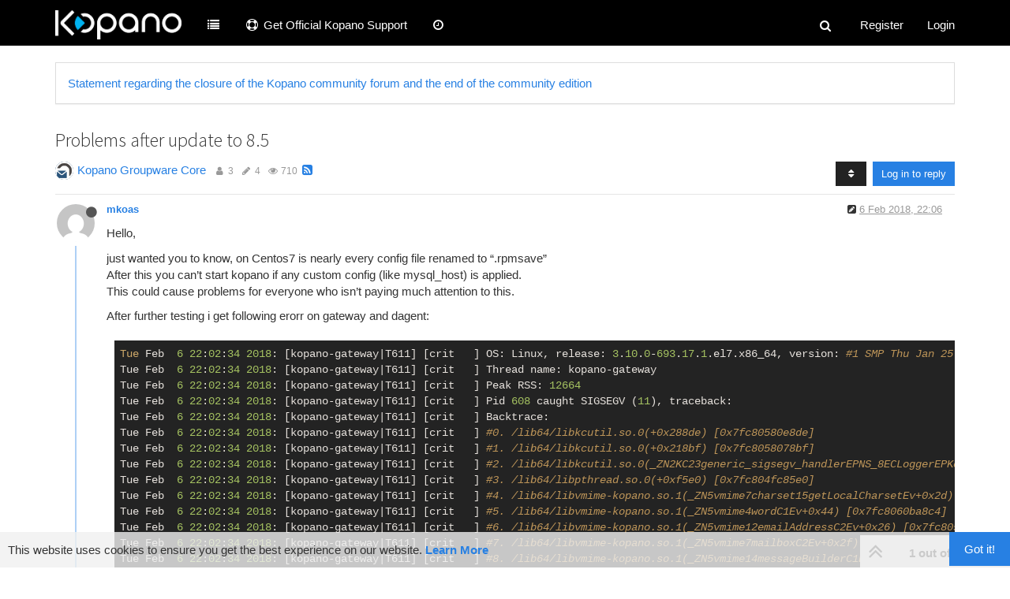

--- FILE ---
content_type: text/html; charset=utf-8
request_url: https://forum.kopano.io/topic/1031/problems-after-update-to-8-5
body_size: 64944
content:
<!DOCTYPE html>
<html lang="en-GB" data-dir="ltr" style="direction: ltr;"  >
<head>
	<title>Problems after update to 8.5 | Kopano Community Forum</title>
	<meta name="viewport" content="width&#x3D;device-width, initial-scale&#x3D;1.0" />
	<meta name="content-type" content="text/html; charset=UTF-8" />
	<meta name="apple-mobile-web-app-capable" content="yes" />
	<meta name="mobile-web-app-capable" content="yes" />
	<meta property="og:site_name" content="Kopano Community Forum" />
	<meta name="msapplication-badge" content="frequency=30; polling-uri=https://forum.kopano.io/sitemap.xml" />
	<meta name="theme-color" content="#ffffff" />
	<meta name="msapplication-square150x150logo" content="/assets/uploads/system/site-logo.png" />
	<meta name="title" content="Problems after update to 8.5" />
	<meta name="description" content="Hello, just wanted you to know, on Centos7 is nearly every config file renamed to “.rpmsave” After this you can’t start kopano if any custom config (like mysql_host) is applied. This could cause problems for everyone who isn’t paying much attention to thi..." />
	<meta property="og:title" content="Problems after update to 8.5" />
	<meta property="og:description" content="Hello, just wanted you to know, on Centos7 is nearly every config file renamed to “.rpmsave” After this you can’t start kopano if any custom config (like mysql_host) is applied. This could cause problems for everyone who isn’t paying much attention to thi..." />
	<meta property="og:type" content="article" />
	<meta property="article:published_time" content="2018-02-06T22:06:26.846Z" />
	<meta property="article:modified_time" content="2018-02-08T18:35:47.644Z" />
	<meta property="article:section" content="Kopano Groupware Core" />
	<meta property="og:image" content="https://forum.kopano.io/assets/uploads/category/category-15.png" />
	<meta property="og:image:url" content="https://forum.kopano.io/assets/uploads/category/category-15.png" />
	<meta property="og:image" content="https://www.gravatar.com/avatar/d8661474e2b88dff3edae011bbfd30b0?size=192&d=mm" />
	<meta property="og:image:url" content="https://www.gravatar.com/avatar/d8661474e2b88dff3edae011bbfd30b0?size=192&d=mm" />
	<meta property="og:image" content="https://forum.kopano.io/assets/uploads/system/site-logo.png" />
	<meta property="og:image:url" content="https://forum.kopano.io/assets/uploads/system/site-logo.png" />
	<meta property="og:url" content="https://forum.kopano.io/topic/1031/problems-after-update-to-8-5" />
	
	<link rel="stylesheet" type="text/css" href="/assets/client-cosmo.css?v=7fmhb9ojnlp" />
	<link rel="icon" type="image/x-icon" href="/assets/uploads/system/favicon.ico?v=7fmhb9ojnlp" />
	<link rel="manifest" href="/manifest.webmanifest" />
	<link rel="search" type="application/opensearchdescription+xml" title="Kopano Community Forum" href="/osd.xml" />
	<link rel="apple-touch-icon" href="/assets/uploads/system/touchicon-orig.png" />
	<link rel="icon" sizes="36x36" href="/assets/uploads/system/touchicon-36.png" />
	<link rel="icon" sizes="48x48" href="/assets/uploads/system/touchicon-48.png" />
	<link rel="icon" sizes="72x72" href="/assets/uploads/system/touchicon-72.png" />
	<link rel="icon" sizes="96x96" href="/assets/uploads/system/touchicon-96.png" />
	<link rel="icon" sizes="144x144" href="/assets/uploads/system/touchicon-144.png" />
	<link rel="icon" sizes="192x192" href="/assets/uploads/system/touchicon-192.png" />
	<link rel="prefetch" href="/assets/src/modules/composer.js?v=7fmhb9ojnlp" />
	<link rel="prefetch" href="/assets/src/modules/composer/uploads.js?v=7fmhb9ojnlp" />
	<link rel="prefetch" href="/assets/src/modules/composer/drafts.js?v=7fmhb9ojnlp" />
	<link rel="prefetch" href="/assets/src/modules/composer/tags.js?v=7fmhb9ojnlp" />
	<link rel="prefetch" href="/assets/src/modules/composer/categoryList.js?v=7fmhb9ojnlp" />
	<link rel="prefetch" href="/assets/src/modules/composer/resize.js?v=7fmhb9ojnlp" />
	<link rel="prefetch" href="/assets/src/modules/composer/autocomplete.js?v=7fmhb9ojnlp" />
	<link rel="prefetch" href="/assets/templates/composer.tpl?v=7fmhb9ojnlp" />
	<link rel="prefetch" href="/assets/language/en-GB/topic.json?v=7fmhb9ojnlp" />
	<link rel="prefetch" href="/assets/language/en-GB/modules.json?v=7fmhb9ojnlp" />
	<link rel="prefetch" href="/assets/language/en-GB/tags.json?v=7fmhb9ojnlp" />
	<link rel="prefetch stylesheet" href="/plugins/nodebb-plugin-markdown/styles/railscasts.css" />
	<link rel="prefetch" href="/assets/src/modules/highlight.js?v=7fmhb9ojnlp" />
	<link rel="prefetch" href="/assets/language/en-GB/markdown.json?v=7fmhb9ojnlp" />
	<link rel="canonical" href="https://forum.kopano.io/topic/1031/problems-after-update-to-8-5" />
	<link rel="alternate" type="application/rss+xml" href="/topic/1031.rss" />
	<link rel="up" href="https://forum.kopano.io/category/15/kopano-groupware-core" />
	

	<script>
		var config = JSON.parse('{"relative_path":"","upload_url":"/assets/uploads","assetBaseUrl":"/assets","siteTitle":"Kopano Community Forum","browserTitle":"Kopano Community Forum","titleLayout":"&#123;pageTitle&#125; | &#123;browserTitle&#125;","showSiteTitle":false,"maintenanceMode":false,"minimumTitleLength":3,"maximumTitleLength":255,"minimumPostLength":8,"maximumPostLength":32767,"minimumTagsPerTopic":0,"maximumTagsPerTopic":5,"minimumTagLength":3,"maximumTagLength":15,"useOutgoingLinksPage":true,"outgoingLinksWhitelist":"kb.kopano.io,documentation.kopano.io,kopano.com,kopano.io","allowGuestHandles":false,"allowTopicsThumbnail":true,"usePagination":false,"disableChat":false,"disableChatMessageEditing":false,"maximumChatMessageLength":1000,"socketioTransports":["polling","websocket"],"socketioOrigins":"https://forum.kopano.io:*","websocketAddress":"","maxReconnectionAttempts":5,"reconnectionDelay":1500,"topicsPerPage":20,"postsPerPage":20,"maximumFileSize":2048,"theme:id":"nodebb-theme-persona","theme:src":"https://cdn.jsdelivr.net/npm/bootswatch@3.4.1/cosmo/bootstrap.min.css","defaultLang":"en-GB","userLang":"en-GB","loggedIn":false,"uid":-1,"cache-buster":"v=7fmhb9ojnlp","requireEmailConfirmation":true,"topicPostSort":"oldest_to_newest","categoryTopicSort":"newest_to_oldest","csrf_token":false,"searchEnabled":true,"bootswatchSkin":"cosmo","enablePostHistory":true,"timeagoCutoff":30,"timeagoCodes":["af","am","ar","az-short","az","be","bg","bs","ca","cs","cy","da","de-short","de","dv","el","en-short","en","es-short","es","et","eu","fa-short","fa","fi","fr-short","fr","gl","he","hr","hu","hy","id","is","it-short","it","ja","jv","ko","ky","lt","lv","mk","nl","no","pl","pt-br-short","pt-br","pt-short","pt","ro","rs","ru","rw","si","sk","sl","sq","sr","sv","th","tr-short","tr","uk","ur","uz","vi","zh-CN","zh-TW"],"cookies":{"enabled":true,"message":"[[global:cookies.message]]","dismiss":"[[global:cookies.accept]]","link":"[[global:cookies.learn_more]]","link_url":"https:&#x2F;&#x2F;www.cookiesandyou.com"},"thumbs":{"size":512},"iconBackgrounds":["#f44336","#e91e63","#9c27b0","#673ab7","#3f51b5","#2196f3","#009688","#1b5e20","#33691e","#827717","#e65100","#ff5722","#795548","#607d8b"],"acpLang":"undefined","topicSearchEnabled":false,"spam-be-gone":{},"composer-default":{},"google-analytics":{"id":"UA-82259742-4","displayFeatures":"off"},"hideSubCategories":false,"hideCategoryLastPost":false,"enableQuickReply":false,"markdown":{"highlight":1,"highlightLinesLanguageList":[],"theme":"railscasts.css"}}');
		var app = {
			user: JSON.parse('{"uid":0,"username":"Guest","displayname":"Guest","userslug":"","fullname":"Guest","email":"","icon:text":"?","icon:bgColor":"#aaa","groupTitle":"","groupTitleArray":[],"status":"offline","reputation":0,"email:confirmed":false,"unreadData":{"":{},"new":{},"watched":{},"unreplied":{}},"isAdmin":false,"isGlobalMod":false,"isMod":false,"privileges":{"chat":false,"upload:post:image":false,"upload:post:file":false,"signature":false,"ban":false,"invite":false,"search:content":false,"search:users":false,"search:tags":false,"view:users":false,"view:tags":false,"view:groups":false,"local:login":false,"group:create":false,"view:users:info":false},"timeagoCode":"en","offline":true,"isEmailConfirmSent":false}')
		};
	</script>

	
	
	<style>body{font-family:Calibri,Candara,Arial,sans-serif}.header .forum-logo{margin-top:13px;width:160px;margin-right:16px}.navbar-default{background-color:black  !important}.navbar-form{padding-top:7px}.navbar-nav>li>a{padding-top:21px;padding-bottom:13px}.btn.btn-default.composer-discard{background-color:#f44336;float:right;border:none}.btn.btn-primary.composer-submit{background-color:#2dcc70;border:none;margin-right:10px}.header #user_dropdown{padding:15px 15px}.checkbox input,.radio input{opacity:1}</style>
	
</head>

<body class="page-topic page-topic-1031 page-topic-problems-after-update-to-8-5 page-topic-category-15 page-topic-category-kopano-groupware-core parent-category-15 page-status-200 skin-cosmo">
	<nav id="menu" class="slideout-menu hidden">
		<div class="menu-profile">
	
</div>

<section class="menu-section" data-section="navigation">
	<h3 class="menu-section-title">Navigation</h3>
	<ul class="menu-section-list"></ul>
</section>


	</nav>
	<nav id="chats-menu" class="slideout-menu hidden">
		
	</nav>

	<main id="panel" class="slideout-panel">
		<nav class="navbar navbar-default navbar-fixed-top header" id="header-menu" component="navbar">
			<div class="container">
							<div class="navbar-header">
				<button type="button" class="navbar-toggle pull-left" id="mobile-menu">
					<span component="notifications/icon" class="notification-icon fa fa-fw fa-bell-o unread-count" data-content="0"></span>
					<i class="fa fa-lg fa-fw fa-bars"></i>
				</button>
				<button type="button" class="navbar-toggle hidden" id="mobile-chats">
					<span component="chat/icon" class="notification-icon fa fa-fw fa-comments unread-count" data-content="0"></span>
					<i class="fa fa-lg fa-comment-o"></i>
				</button>

				
				<a href="/">
					<img alt="Kopano" class=" forum-logo" src="/assets/uploads/system/site-logo.png?v=7fmhb9ojnlp" />
				</a>
				
				

				<div component="navbar/title" class="visible-xs hidden">
					<span></span>
				</div>
			</div>

			<div id="nav-dropdown" class="hidden-xs">
				
				
				<ul id="logged-out-menu" class="nav navbar-nav navbar-right">
					
					<li>
						<a href="/register">
							<i class="fa fa-pencil fa-fw hidden-sm hidden-md hidden-lg"></i>
							<span>Register</span>
						</a>
					</li>
					
					<li>
						<a href="/login">
							<i class="fa fa-sign-in fa-fw hidden-sm hidden-md hidden-lg"></i>
							<span>Login</span>
						</a>
					</li>
				</ul>
				
				
				<ul class="nav navbar-nav navbar-right">
					<li>
						<form id="search-form" class="navbar-form navbar-right hidden-xs" role="search" method="GET">
							<button id="search-button" type="button" class="btn btn-link"><i class="fa fa-search fa-fw" title="Search"></i></button>
							<div class="hidden" id="search-fields">
								<div class="form-group">
									<input autocomplete="off" type="text" class="form-control" placeholder="Search" name="query" value="">
									<a href="#"><i class="fa fa-gears fa-fw advanced-search-link"></i></a>
								</div>
								<button type="submit" class="btn btn-default hide">Search</button>
							</div>
						</form>
						<div id="quick-search-container" class="quick-search-container hidden">
							<div class="checkbox filter-category">
								<label>
									<input type="checkbox" checked><span class="name"></span>
								</label>
							</div>
							<div class="text-center loading-indicator"><i class="fa fa-spinner fa-spin"></i></div>
							<div class="quick-search-results-container"></div>
						</div>
					</li>
					<li class="visible-xs" id="search-menu">
						<a href="/search">
							<i class="fa fa-search fa-fw"></i> Search
						</a>
					</li>
				</ul>
				

				<ul class="nav navbar-nav navbar-right hidden-xs">
					<li>
						<a href="#" id="reconnect" class="hide" title="Looks like your connection to Kopano Community Forum was lost, please wait while we try to reconnect.">
							<i class="fa fa-check"></i>
						</a>
					</li>
				</ul>

				<ul id="main-nav" class="nav navbar-nav">
					
					
					<li class="">
						<a class="navigation-link" href="&#x2F;categories" title="Categories" >
							
							<i class="fa fa-fw fa-list" data-content=""></i>
							

							
							<span class="visible-xs-inline">Categories</span>
							
						</a>
					</li>
					
					
					
					<li class="">
						<a class="navigation-link" href="https:&#x2F;&#x2F;kopano.com&#x2F;support&#x2F;" title="Options for official support for your Kopano installation"  target="_blank">
							
							<i class="fa fa-fw fa-support" data-content=""></i>
							

							
							<span class="">Get Official Kopano Support</span>
							
						</a>
					</li>
					
					
					
					<li class="">
						<a class="navigation-link" href="&#x2F;recent" title="Recent" >
							
							<i class="fa fa-fw fa-clock-o" data-content=""></i>
							

							
							<span class="visible-xs-inline">Recent</span>
							
						</a>
					</li>
					
					
				</ul>

				
			</div>

			</div>
		</nav>
		<div class="container" id="content">
		<noscript>
    <div class="alert alert-danger">
        <p>
            Your browser does not seem to support JavaScript. As a result, your viewing experience will be diminished, and you have been placed in <strong>read-only mode</strong>.
        </p>
        <p>
            Please download a browser that supports JavaScript, or enable it if it's disabled (i.e. NoScript).
        </p>
    </div>
</noscript>
		
<div data-widget-area="header">
	
	<div class="panel panel-default"><div class="panel-body"><a href="https://forum.kopano.io/topic/4069/statement-regarding-the-closure-of-the-kopano-community-forum-and-the-end-of-the-community-edition">Statement regarding the closure of the Kopano community forum and the end of the community edition</a></div></div>
	
</div>
<div class="row">
	<div class="topic col-lg-12">
		<div class="topic-header">
			<h1 component="post/header" class="" itemprop="name">
				<span class="topic-title" component="topic/title">
					<span component="topic/labels">
						<i component="topic/scheduled" class="fa fa-clock-o hidden" title="Scheduled"></i>
						<i component="topic/pinned" class="fa fa-thumb-tack hidden" title="Pinned"></i>
						<i component="topic/locked" class="fa fa-lock hidden" title="Locked"></i>
						<i class="fa fa-arrow-circle-right hidden" title="Moved"></i>
						
					</span>
					Problems after update to 8.5
				</span>
			</h1>

			<div class="topic-info clearfix">
				<div class="category-item inline-block">
					<div role="presentation" class="icon pull-left" style="background-color: #2a547b; color: #ffffff; background-image: url(/assets/uploads/category/category-15.png); background-size: cover;">
						<i class="fa fa-fw hidden"></i>
					</div>
					<a href="/category/15/kopano-groupware-core">Kopano Groupware Core</a>
				</div>

				<div class="tags tag-list inline-block hidden-xs">
					
				</div>
				<div class="inline-block hidden-xs">
					<div class="stats text-muted">
	<i class="fa fa-fw fa-user" title="Posters"></i>
	<span title="3" class="human-readable-number">3</span>
</div>
<div class="stats text-muted">
	<i class="fa fa-fw fa-pencil" title="Posts"></i>
	<span component="topic/post-count" title="4" class="human-readable-number">4</span>
</div>
<div class="stats text-muted">
	<i class="fa fa-fw fa-eye" title="Views"></i>
	<span class="human-readable-number" title="710">710</span>
</div>
				</div>
				
				<a class="hidden-xs" target="_blank" href="/topic/1031.rss"><i class="fa fa-rss-square"></i></a>
				
				<div component="topic/browsing-users" class="inline-block hidden-xs">
	
</div>

				<div class="topic-main-buttons pull-right inline-block">
	<span class="loading-indicator btn pull-left hidden" done="0">
		<span class="hidden-xs">Loading More Posts</span> <i class="fa fa-refresh fa-spin"></i>
	</span>

	

	

	<div title="Sort by" class="btn-group bottom-sheet hidden-xs" component="thread/sort">
	<button class="btn btn-sm btn-default dropdown-toggle" data-toggle="dropdown" type="button">
	<span><i class="fa fa-fw fa-sort"></i></span></button>
	<ul class="dropdown-menu dropdown-menu-right">
		<li><a href="#" class="oldest_to_newest" data-sort="oldest_to_newest"><i class="fa fa-fw"></i> Oldest to Newest</a></li>
		<li><a href="#" class="newest_to_oldest" data-sort="newest_to_oldest"><i class="fa fa-fw"></i> Newest to Oldest</a></li>
		<li><a href="#" class="most_votes" data-sort="most_votes"><i class="fa fa-fw"></i> Most Votes</a></li>
	</ul>
</div>


	<div class="inline-block">
	
	</div>
	<div component="topic/reply/container" class="btn-group action-bar bottom-sheet hidden">
	<a href="/compose?tid=1031&title=Problems after update to 8.5" class="btn btn-sm btn-primary" component="topic/reply" data-ajaxify="false" role="button"><i class="fa fa-reply visible-xs-inline"></i><span class="visible-sm-inline visible-md-inline visible-lg-inline"> Reply</span></a>
	<button type="button" class="btn btn-sm btn-primary dropdown-toggle" data-toggle="dropdown">
		<span class="caret"></span>
	</button>
	<ul class="dropdown-menu pull-right" role="menu">
		<li><a href="#" component="topic/reply-as-topic">Reply as topic</a></li>
	</ul>
</div>




<a component="topic/reply/guest" href="/login" class="btn btn-sm btn-primary">Log in to reply</a>


</div>

			</div>
		</div>
		

		
		<div component="topic/deleted/message" class="alert alert-warning hidden clearfix">
    <span class="pull-left">This topic has been deleted. Only users with topic management privileges can see it.</span>
    <span class="pull-right">
        
    </span>
</div>
		

		<ul component="topic" class="posts" data-tid="1031" data-cid="15">
			
				<li component="post" class="  topic-owner-post" data-index="0" data-pid="5405" data-uid="800" data-timestamp="1517954786846" data-username="mkoas" data-userslug="mkoas" itemscope itemtype="http://schema.org/Comment">
					<a component="post/anchor" data-index="0" id="0"></a>

					<meta itemprop="datePublished" content="2018-02-06T22:06:26.846Z">
					<meta itemprop="dateModified" content="2018-02-08T14:15:00.823Z">

					<div class="clearfix post-header">
	<div class="icon pull-left">
		<a href="/user/mkoas">
			<img class="avatar  avatar-sm2x avatar-rounded" alt="mkoas" title="mkoas" data-uid="800" loading="lazy" component="user/picture" src="https://www.gravatar.com/avatar/d8661474e2b88dff3edae011bbfd30b0?size=192&d=mm" style="" />
			<i component="user/status" class="fa fa-circle status offline" title="Offline"></i>
		</a>
	</div>

	<small class="pull-left">
		<strong>
			<a href="/user/mkoas" itemprop="author" data-username="mkoas" data-uid="800">mkoas</a>
		</strong>

		

		

		<span class="visible-xs-inline-block visible-sm-inline-block visible-md-inline-block visible-lg-inline-block">
			

			<span>
				
			</span>
		</span>

	</small>
	<small class="pull-right">
		<span class="bookmarked"><i class="fa fa-bookmark-o"></i></span>
	</small>
	<small class="pull-right">
		<i component="post/edit-indicator" class="fa fa-pencil-square edit-icon "></i>

		<small data-editor="fbartels" component="post/editor" class="hidden">last edited by fbartels <span class="timeago" title="2018-02-08T14:15:00.823Z"></span></small>

		<span class="visible-xs-inline-block visible-sm-inline-block visible-md-inline-block visible-lg-inline-block">
			<a class="permalink" href="/post/5405"><span class="timeago" title="2018-02-06T22:06:26.846Z"></span></a>
		</span>
	</small>
</div>

<br />

<div class="content" component="post/content" itemprop="text">
	<p dir="auto">Hello,</p>
<p dir="auto">just wanted you to know, on Centos7 is nearly every config file renamed to “.rpmsave”<br />
After this you can’t start kopano if any custom config (like mysql_host) is applied.<br />
This could cause problems for everyone who isn’t paying much attention to this.</p>
<p dir="auto">After further testing i get following erorr on gateway and dagent:</p>
<pre><code>Tue Feb  6 22:02:34 2018: [kopano-gateway|T611] [crit   ] OS: Linux, release: 3.10.0-693.17.1.el7.x86_64, version: #1 SMP Thu Jan 25 20:13:58 UTC 2018, hardware: x86_64
Tue Feb  6 22:02:34 2018: [kopano-gateway|T611] [crit   ] Thread name: kopano-gateway
Tue Feb  6 22:02:34 2018: [kopano-gateway|T611] [crit   ] Peak RSS: 12664
Tue Feb  6 22:02:34 2018: [kopano-gateway|T611] [crit   ] Pid 608 caught SIGSEGV (11), traceback:
Tue Feb  6 22:02:34 2018: [kopano-gateway|T611] [crit   ] Backtrace:
Tue Feb  6 22:02:34 2018: [kopano-gateway|T611] [crit   ] #0. /lib64/libkcutil.so.0(+0x288de) [0x7fc80580e8de]
Tue Feb  6 22:02:34 2018: [kopano-gateway|T611] [crit   ] #1. /lib64/libkcutil.so.0(+0x218bf) [0x7fc8058078bf]
Tue Feb  6 22:02:34 2018: [kopano-gateway|T611] [crit   ] #2. /lib64/libkcutil.so.0(_ZN2KC23generic_sigsegv_handlerEPNS_8ECLoggerEPKcS3_iPK9siginfo_tPKv+0x1a3) [0x7fc805807bf3]
Tue Feb  6 22:02:34 2018: [kopano-gateway|T611] [crit   ] #3. /lib64/libpthread.so.0(+0xf5e0) [0x7fc804fc85e0]
Tue Feb  6 22:02:34 2018: [kopano-gateway|T611] [crit   ] #4. /lib64/libvmime-kopano.so.1(_ZN5vmime7charset15getLocalCharsetEv+0x2d) [0x7fc805f65b6d]
Tue Feb  6 22:02:34 2018: [kopano-gateway|T611] [crit   ] #5. /lib64/libvmime-kopano.so.1(_ZN5vmime4wordC1Ev+0x44) [0x7fc8060ba8c4]
Tue Feb  6 22:02:34 2018: [kopano-gateway|T611] [crit   ] #6. /lib64/libvmime-kopano.so.1(_ZN5vmime12emailAddressC2Ev+0x26) [0x7fc805f75d36]
Tue Feb  6 22:02:34 2018: [kopano-gateway|T611] [crit   ] #7. /lib64/libvmime-kopano.so.1(_ZN5vmime7mailboxC2Ev+0x2f) [0x7fc805fa075f]
Tue Feb  6 22:02:34 2018: [kopano-gateway|T611] [crit   ] #8. /lib64/libvmime-kopano.so.1(_ZN5vmime14messageBuilderC1Ev+0x26) [0x7fc805fb4c76]
Tue Feb  6 22:02:34 2018: [kopano-gateway|T611] [crit   ] #9. /lib64/libkcinetmapi.so.0(+0x32ff4) [0x7fc8070d2ff4]
Tue Feb  6 22:02:34 2018: [kopano-gateway|T611] [crit   ] #10. /lib64/libkcinetmapi.so.0(+0x34433) [0x7fc8070d4433]
Tue Feb  6 22:02:34 2018: [kopano-gateway|T611] [crit   ] #11. /lib64/libkcinetmapi.so.0(_ZN2KC8IMToINetEP12IMAPISessionP9IAddrBookP8IMessageRSoNS_15sending_optionsE+0xac) [0x7fc8070fcaac]
Tue Feb  6 22:02:34 2018: [kopano-gateway|T611] [crit   ] #12. /usr/sbin/kopano-gateway() [0x41e4a0]
Tue Feb  6 22:02:34 2018: [kopano-gateway|T611] [crit   ] #13. /usr/sbin/kopano-gateway() [0x4202d9]
Tue Feb  6 22:02:34 2018: [kopano-gateway|T611] [crit   ] #14. /usr/sbin/kopano-gateway() [0x420c3d]
Tue Feb  6 22:02:34 2018: [kopano-gateway|T611] [crit   ] #15. /usr/sbin/kopano-gateway() [0x42d4b7]
Tue Feb  6 22:02:34 2018: [kopano-gateway|T611] [crit   ] #16. /usr/sbin/kopano-gateway() [0x4090cb]
Tue Feb  6 22:02:34 2018: [kopano-gateway|T611] [crit   ] #17. /lib64/libpthread.so.0(+0x7e25) [0x7fc804fc0e25]
Tue Feb  6 22:02:34 2018: [kopano-gateway|T611] [crit   ] #18. /lib64/libc.so.6(clone+0x6d) [0x7fc801d2934d]
Tue Feb  6 22:02:34 2018: [kopano-gateway|T611] [crit   ] Signal errno: Success, signal code: 128
</code></pre>
<p dir="auto">Greetings<br />
Markus</p>

</div>

<div class="post-footer">
	

	<div class="clearfix">
	
	<a component="post/reply-count" data-target-component="post/replies/container" href="#" class="threaded-replies no-select pull-left hidden">
		<span component="post/reply-count/avatars" class="avatars ">
			
		</span>

		<span class="replies-count" component="post/reply-count/text" data-replies="0">1 Reply</span>
		<span class="replies-last hidden-xs">Last reply <span class="timeago" title=""></span></span>

		<i class="fa fa-fw fa-chevron-right" component="post/replies/open"></i>
		<i class="fa fa-fw fa-chevron-down hidden" component="post/replies/close"></i>
		<i class="fa fa-fw fa-spin fa-spinner hidden" component="post/replies/loading"></i>
	</a>
	

	<small class="pull-right">
		<span class="post-tools">
			<a component="post/reply" href="#" class="no-select hidden">Reply</a>
			<a component="post/quote" href="#" class="no-select hidden">Quote</a>
		</span>

		
		<span class="votes">
			<a component="post/upvote" href="#" class="">
				<i class="fa fa-chevron-up"></i>
			</a>

			<span component="post/vote-count" data-votes="0">0</span>

			
			<a component="post/downvote" href="#" class="">
				<i class="fa fa-chevron-down"></i>
			</a>
			
		</span>
		

		<span component="post/tools" class="dropdown moderator-tools bottom-sheet ">
	<a href="#" data-toggle="dropdown" data-ajaxify="false"><i class="fa fa-fw fa-ellipsis-v"></i></a>
	<ul class="dropdown-menu dropdown-menu-right" role="menu"></ul>
</span>

	</small>
	</div>
	<div component="post/replies/container"></div>
</div>
				</li>
			
				<li component="post" class="  " data-index="1" data-pid="5442" data-uid="760" data-timestamp="1518097179018" data-username="hawkan" data-userslug="hawkan" itemscope itemtype="http://schema.org/Comment">
					<a component="post/anchor" data-index="1" id="1"></a>

					<meta itemprop="datePublished" content="2018-02-08T13:39:39.018Z">
					<meta itemprop="dateModified" content="">

					<div class="clearfix post-header">
	<div class="icon pull-left">
		<a href="/user/hawkan">
			<img class="avatar  avatar-sm2x avatar-rounded" alt="hawkan" title="hawkan" data-uid="760" loading="lazy" component="user/picture" src="https://www.gravatar.com/avatar/dc964962c422eaf33c119bfe91db867d?size=192&d=mm" style="" />
			<i component="user/status" class="fa fa-circle status offline" title="Offline"></i>
		</a>
	</div>

	<small class="pull-left">
		<strong>
			<a href="/user/hawkan" itemprop="author" data-username="hawkan" data-uid="760">hawkan</a>
		</strong>

		

		

		<span class="visible-xs-inline-block visible-sm-inline-block visible-md-inline-block visible-lg-inline-block">
			

			<span>
				
			</span>
		</span>

	</small>
	<small class="pull-right">
		<span class="bookmarked"><i class="fa fa-bookmark-o"></i></span>
	</small>
	<small class="pull-right">
		<i component="post/edit-indicator" class="fa fa-pencil-square edit-icon hidden"></i>

		<small data-editor="" component="post/editor" class="hidden">last edited by  <span class="timeago" title=""></span></small>

		<span class="visible-xs-inline-block visible-sm-inline-block visible-md-inline-block visible-lg-inline-block">
			<a class="permalink" href="/post/5442"><span class="timeago" title="2018-02-08T13:39:39.018Z"></span></a>
		</span>
	</small>
</div>

<br />

<div class="content" component="post/content" itemprop="text">
	<p dir="auto">Im getting the same problem with gateway and dagent, anyone having any clue to what it can be?<br />
I upgraded from 8.5.40 something to 8.5.81.224 and then it stopped working…</p>

</div>

<div class="post-footer">
	

	<div class="clearfix">
	
	<a component="post/reply-count" data-target-component="post/replies/container" href="#" class="threaded-replies no-select pull-left hidden">
		<span component="post/reply-count/avatars" class="avatars ">
			
		</span>

		<span class="replies-count" component="post/reply-count/text" data-replies="0">1 Reply</span>
		<span class="replies-last hidden-xs">Last reply <span class="timeago" title=""></span></span>

		<i class="fa fa-fw fa-chevron-right" component="post/replies/open"></i>
		<i class="fa fa-fw fa-chevron-down hidden" component="post/replies/close"></i>
		<i class="fa fa-fw fa-spin fa-spinner hidden" component="post/replies/loading"></i>
	</a>
	

	<small class="pull-right">
		<span class="post-tools">
			<a component="post/reply" href="#" class="no-select hidden">Reply</a>
			<a component="post/quote" href="#" class="no-select hidden">Quote</a>
		</span>

		
		<span class="votes">
			<a component="post/upvote" href="#" class="">
				<i class="fa fa-chevron-up"></i>
			</a>

			<span component="post/vote-count" data-votes="0">0</span>

			
			<a component="post/downvote" href="#" class="">
				<i class="fa fa-chevron-down"></i>
			</a>
			
		</span>
		

		<span component="post/tools" class="dropdown moderator-tools bottom-sheet ">
	<a href="#" data-toggle="dropdown" data-ajaxify="false"><i class="fa fa-fw fa-ellipsis-v"></i></a>
	<ul class="dropdown-menu dropdown-menu-right" role="menu"></ul>
</span>

	</small>
	</div>
	<div component="post/replies/container"></div>
</div>
				</li>
			
				<li component="post" class="  " data-index="2" data-pid="5448" data-uid="2" data-timestamp="1518099329433" data-username="fbartels" data-userslug="fbartels" itemscope itemtype="http://schema.org/Comment">
					<a component="post/anchor" data-index="2" id="2"></a>

					<meta itemprop="datePublished" content="2018-02-08T14:15:29.433Z">
					<meta itemprop="dateModified" content="">

					<div class="clearfix post-header">
	<div class="icon pull-left">
		<a href="/user/fbartels">
			<img class="avatar  avatar-sm2x avatar-rounded" alt="fbartels" title="fbartels" data-uid="2" loading="lazy" component="user/picture" src="/assets/uploads/profile/2-profileavatar.png" style="" />
			<i component="user/status" class="fa fa-circle status offline" title="Offline"></i>
		</a>
	</div>

	<small class="pull-left">
		<strong>
			<a href="/user/fbartels" itemprop="author" data-username="fbartels" data-uid="2">fbartels</a>
		</strong>

		

<a href="/groups/kopano"><small class="label group-label inline-block" style="color:#ffffff;background-color: #00a6ff;">Kopano</small></a>



		

		<span class="visible-xs-inline-block visible-sm-inline-block visible-md-inline-block visible-lg-inline-block">
			

			<span>
				
			</span>
		</span>

	</small>
	<small class="pull-right">
		<span class="bookmarked"><i class="fa fa-bookmark-o"></i></span>
	</small>
	<small class="pull-right">
		<i component="post/edit-indicator" class="fa fa-pencil-square edit-icon hidden"></i>

		<small data-editor="" component="post/editor" class="hidden">last edited by  <span class="timeago" title=""></span></small>

		<span class="visible-xs-inline-block visible-sm-inline-block visible-md-inline-block visible-lg-inline-block">
			<a class="permalink" href="/post/5448"><span class="timeago" title="2018-02-08T14:15:29.433Z"></span></a>
		</span>
	</small>
</div>

<br />

<div class="content" component="post/content" itemprop="text">
	<p dir="auto">Hi <a class="plugin-mentions-user plugin-mentions-a" href="https://forum.kopano.io/uid/800">@mkoas</a> ,</p>
<p dir="auto">thanks for reporting this. It seems this is caused by a faulty vmime built (a few more details in <a href="https://jira.kopano.io/browse/KC-1027" target="_blank" rel="noopener noreferrer nofollow ugc">https://jira.kopano.io/browse/KC-1027</a>). This will be fixed with the next packages upload.</p>

</div>

<div class="post-footer">
	
	<div component="post/signature" data-uid="2" class="post-signature"><p dir="auto">Regards Felix</p>
<p dir="auto">Resources:<br />
<a href="https://kopano.com/blog/how-to-get-kopano/" target="_blank" rel="noopener noreferrer nofollow ugc">https://kopano.com/blog/how-to-get-kopano/</a><br />
<a href="https://documentation.kopano.io/" target="_blank" rel="noopener noreferrer nofollow ugc">https://documentation.kopano.io/</a><br />
<a href="https://kb.kopano.io/" target="_blank" rel="noopener noreferrer nofollow ugc">https://kb.kopano.io/</a></p>
<p dir="auto">Support overview:<br />
<a href="https://kopano.com/support/" target="_blank" rel="noopener noreferrer nofollow ugc">https://kopano.com/support/</a></p>
</div>
	

	<div class="clearfix">
	
	<a component="post/reply-count" data-target-component="post/replies/container" href="#" class="threaded-replies no-select pull-left hidden">
		<span component="post/reply-count/avatars" class="avatars ">
			
		</span>

		<span class="replies-count" component="post/reply-count/text" data-replies="0">1 Reply</span>
		<span class="replies-last hidden-xs">Last reply <span class="timeago" title=""></span></span>

		<i class="fa fa-fw fa-chevron-right" component="post/replies/open"></i>
		<i class="fa fa-fw fa-chevron-down hidden" component="post/replies/close"></i>
		<i class="fa fa-fw fa-spin fa-spinner hidden" component="post/replies/loading"></i>
	</a>
	

	<small class="pull-right">
		<span class="post-tools">
			<a component="post/reply" href="#" class="no-select hidden">Reply</a>
			<a component="post/quote" href="#" class="no-select hidden">Quote</a>
		</span>

		
		<span class="votes">
			<a component="post/upvote" href="#" class="">
				<i class="fa fa-chevron-up"></i>
			</a>

			<span component="post/vote-count" data-votes="0">0</span>

			
			<a component="post/downvote" href="#" class="">
				<i class="fa fa-chevron-down"></i>
			</a>
			
		</span>
		

		<span component="post/tools" class="dropdown moderator-tools bottom-sheet ">
	<a href="#" data-toggle="dropdown" data-ajaxify="false"><i class="fa fa-fw fa-ellipsis-v"></i></a>
	<ul class="dropdown-menu dropdown-menu-right" role="menu"></ul>
</span>

	</small>
	</div>
	<div component="post/replies/container"></div>
</div>
				</li>
			
				<li component="post" class="  topic-owner-post" data-index="3" data-pid="5462" data-uid="800" data-timestamp="1518114947644" data-username="mkoas" data-userslug="mkoas" itemscope itemtype="http://schema.org/Comment">
					<a component="post/anchor" data-index="3" id="3"></a>

					<meta itemprop="datePublished" content="2018-02-08T18:35:47.644Z">
					<meta itemprop="dateModified" content="">

					<div class="clearfix post-header">
	<div class="icon pull-left">
		<a href="/user/mkoas">
			<img class="avatar  avatar-sm2x avatar-rounded" alt="mkoas" title="mkoas" data-uid="800" loading="lazy" component="user/picture" src="https://www.gravatar.com/avatar/d8661474e2b88dff3edae011bbfd30b0?size=192&d=mm" style="" />
			<i component="user/status" class="fa fa-circle status offline" title="Offline"></i>
		</a>
	</div>

	<small class="pull-left">
		<strong>
			<a href="/user/mkoas" itemprop="author" data-username="mkoas" data-uid="800">mkoas</a>
		</strong>

		

		

		<span class="visible-xs-inline-block visible-sm-inline-block visible-md-inline-block visible-lg-inline-block">
			

			<span>
				
			</span>
		</span>

	</small>
	<small class="pull-right">
		<span class="bookmarked"><i class="fa fa-bookmark-o"></i></span>
	</small>
	<small class="pull-right">
		<i component="post/edit-indicator" class="fa fa-pencil-square edit-icon hidden"></i>

		<small data-editor="" component="post/editor" class="hidden">last edited by  <span class="timeago" title=""></span></small>

		<span class="visible-xs-inline-block visible-sm-inline-block visible-md-inline-block visible-lg-inline-block">
			<a class="permalink" href="/post/5462"><span class="timeago" title="2018-02-08T18:35:47.644Z"></span></a>
		</span>
	</small>
</div>

<br />

<div class="content" component="post/content" itemprop="text">
	<p dir="auto">Thanks <a class="plugin-mentions-user plugin-mentions-a" href="https://forum.kopano.io/uid/2">@fbartels</a><br />
I tried this now and it’s working again</p>

</div>

<div class="post-footer">
	

	<div class="clearfix">
	
	<a component="post/reply-count" data-target-component="post/replies/container" href="#" class="threaded-replies no-select pull-left hidden">
		<span component="post/reply-count/avatars" class="avatars ">
			
		</span>

		<span class="replies-count" component="post/reply-count/text" data-replies="0">1 Reply</span>
		<span class="replies-last hidden-xs">Last reply <span class="timeago" title=""></span></span>

		<i class="fa fa-fw fa-chevron-right" component="post/replies/open"></i>
		<i class="fa fa-fw fa-chevron-down hidden" component="post/replies/close"></i>
		<i class="fa fa-fw fa-spin fa-spinner hidden" component="post/replies/loading"></i>
	</a>
	

	<small class="pull-right">
		<span class="post-tools">
			<a component="post/reply" href="#" class="no-select hidden">Reply</a>
			<a component="post/quote" href="#" class="no-select hidden">Quote</a>
		</span>

		
		<span class="votes">
			<a component="post/upvote" href="#" class="">
				<i class="fa fa-chevron-up"></i>
			</a>

			<span component="post/vote-count" data-votes="0">0</span>

			
			<a component="post/downvote" href="#" class="">
				<i class="fa fa-chevron-down"></i>
			</a>
			
		</span>
		

		<span component="post/tools" class="dropdown moderator-tools bottom-sheet ">
	<a href="#" data-toggle="dropdown" data-ajaxify="false"><i class="fa fa-fw fa-ellipsis-v"></i></a>
	<ul class="dropdown-menu dropdown-menu-right" role="menu"></ul>
</span>

	</small>
	</div>
	<div component="post/replies/container"></div>
</div>
				</li>
			
		</ul>

		

		

		<div class="pagination-block text-center">
    <div class="progress-bar"></div>
    <div class="wrapper dropup">
        <i class="fa fa-2x fa-angle-double-up pointer fa-fw pagetop"></i>

        <a href="#" class="dropdown-toggle" data-toggle="dropdown">
            <span class="pagination-text"></span>
        </a>

        <i class="fa fa-2x fa-angle-double-down pointer fa-fw pagebottom"></i>
        <ul class="dropdown-menu dropdown-menu-right" role="menu">
            <li>
                <div class="row">
                    <div class="col-xs-8 post-content"></div>
                    <div class="col-xs-4 text-right">
                        <div class="scroller-content">
                            <span class="pointer pagetop">First post <i class="fa fa-angle-double-up"></i></span>
                            <div class="scroller-container">
                                <div class="scroller-thumb">
                                    <span class="thumb-text"></span>
                                    <div class="scroller-thumb-icon"></div>
                                </div>
                            </div>
                            <span class="pointer pagebottom">Last post <i class="fa fa-angle-double-down"></i></span>
                        </div>
                    </div>
                </div>
                <input type="text" class="form-control" id="indexInput" placeholder="Enter index">
            </li>
        </ul>
    </div>
</div>
	</div>
	<div data-widget-area="sidebar" class="col-lg-3 col-sm-12 hidden">
		
	</div>
</div>

<div data-widget-area="footer">
	
</div>


<noscript>
	<div component="pagination" class="text-center pagination-container hidden">
	<ul class="pagination hidden-xs">
		<li class="previous pull-left disabled">
			<a href="?" data-page="1"><i class="fa fa-chevron-left"></i> </a>
		</li>

		

		<li class="next pull-right disabled">
			<a href="?" data-page="1"> <i class="fa fa-chevron-right"></i></a>
		</li>
	</ul>

	<ul class="pagination hidden-sm hidden-md hidden-lg">
		<li class="first disabled">
			<a href="?" data-page="1"><i class="fa fa-fast-backward"></i> </a>
		</li>

		<li class="previous disabled">
			<a href="?" data-page="1"><i class="fa fa-chevron-left"></i> </a>
		</li>

		<li component="pagination/select-page" class="page select-page">
			<a href="#">1 / 1</a>
		</li>

		<li class="next disabled">
			<a href="?" data-page="1"> <i class="fa fa-chevron-right"></i></a>
		</li>

		<li class="last disabled">
			<a href="?" data-page="1"><i class="fa fa-fast-forward"></i> </a>
		</li>
	</ul>
</div>
</noscript>

<script id="ajaxify-data" type="application/json">{"tid":1031,"uid":800,"cid":15,"mainPid":5405,"title":"Problems after update to 8.5","slug":"1031/problems-after-update-to-8-5","timestamp":1517954786846,"lastposttime":1518114947644,"postcount":4,"viewcount":710,"teaserPid":"5462","thumb":"","postercount":3,"deleted":0,"locked":0,"pinned":0,"pinExpiry":0,"upvotes":0,"downvotes":0,"deleterUid":0,"titleRaw":"Problems after update to 8.5","timestampISO":"2018-02-06T22:06:26.846Z","scheduled":false,"lastposttimeISO":"2018-02-08T18:35:47.644Z","pinExpiryISO":"","votes":0,"tags":[],"thumbs":[],"posts":[{"content":"<p dir=\"auto\">Hello,<\/p>\n<p dir=\"auto\">just wanted you to know, on Centos7 is nearly every config file renamed to “.rpmsave”<br />\nAfter this you can’t start kopano if any custom config (like mysql_host) is applied.<br />\nThis could cause problems for everyone who isn’t paying much attention to this.<\/p>\n<p dir=\"auto\">After further testing i get following erorr on gateway and dagent:<\/p>\n<pre><code>Tue Feb  6 22:02:34 2018: [kopano-gateway|T611] [crit   ] OS: Linux, release: 3.10.0-693.17.1.el7.x86_64, version: #1 SMP Thu Jan 25 20:13:58 UTC 2018, hardware: x86_64\nTue Feb  6 22:02:34 2018: [kopano-gateway|T611] [crit   ] Thread name: kopano-gateway\nTue Feb  6 22:02:34 2018: [kopano-gateway|T611] [crit   ] Peak RSS: 12664\nTue Feb  6 22:02:34 2018: [kopano-gateway|T611] [crit   ] Pid 608 caught SIGSEGV (11), traceback:\nTue Feb  6 22:02:34 2018: [kopano-gateway|T611] [crit   ] Backtrace:\nTue Feb  6 22:02:34 2018: [kopano-gateway|T611] [crit   ] #0. /lib64/libkcutil.so.0(+0x288de) [0x7fc80580e8de]\nTue Feb  6 22:02:34 2018: [kopano-gateway|T611] [crit   ] #1. /lib64/libkcutil.so.0(+0x218bf) [0x7fc8058078bf]\nTue Feb  6 22:02:34 2018: [kopano-gateway|T611] [crit   ] #2. /lib64/libkcutil.so.0(_ZN2KC23generic_sigsegv_handlerEPNS_8ECLoggerEPKcS3_iPK9siginfo_tPKv+0x1a3) [0x7fc805807bf3]\nTue Feb  6 22:02:34 2018: [kopano-gateway|T611] [crit   ] #3. /lib64/libpthread.so.0(+0xf5e0) [0x7fc804fc85e0]\nTue Feb  6 22:02:34 2018: [kopano-gateway|T611] [crit   ] #4. /lib64/libvmime-kopano.so.1(_ZN5vmime7charset15getLocalCharsetEv+0x2d) [0x7fc805f65b6d]\nTue Feb  6 22:02:34 2018: [kopano-gateway|T611] [crit   ] #5. /lib64/libvmime-kopano.so.1(_ZN5vmime4wordC1Ev+0x44) [0x7fc8060ba8c4]\nTue Feb  6 22:02:34 2018: [kopano-gateway|T611] [crit   ] #6. /lib64/libvmime-kopano.so.1(_ZN5vmime12emailAddressC2Ev+0x26) [0x7fc805f75d36]\nTue Feb  6 22:02:34 2018: [kopano-gateway|T611] [crit   ] #7. /lib64/libvmime-kopano.so.1(_ZN5vmime7mailboxC2Ev+0x2f) [0x7fc805fa075f]\nTue Feb  6 22:02:34 2018: [kopano-gateway|T611] [crit   ] #8. /lib64/libvmime-kopano.so.1(_ZN5vmime14messageBuilderC1Ev+0x26) [0x7fc805fb4c76]\nTue Feb  6 22:02:34 2018: [kopano-gateway|T611] [crit   ] #9. /lib64/libkcinetmapi.so.0(+0x32ff4) [0x7fc8070d2ff4]\nTue Feb  6 22:02:34 2018: [kopano-gateway|T611] [crit   ] #10. /lib64/libkcinetmapi.so.0(+0x34433) [0x7fc8070d4433]\nTue Feb  6 22:02:34 2018: [kopano-gateway|T611] [crit   ] #11. /lib64/libkcinetmapi.so.0(_ZN2KC8IMToINetEP12IMAPISessionP9IAddrBookP8IMessageRSoNS_15sending_optionsE+0xac) [0x7fc8070fcaac]\nTue Feb  6 22:02:34 2018: [kopano-gateway|T611] [crit   ] #12. /usr/sbin/kopano-gateway() [0x41e4a0]\nTue Feb  6 22:02:34 2018: [kopano-gateway|T611] [crit   ] #13. /usr/sbin/kopano-gateway() [0x4202d9]\nTue Feb  6 22:02:34 2018: [kopano-gateway|T611] [crit   ] #14. /usr/sbin/kopano-gateway() [0x420c3d]\nTue Feb  6 22:02:34 2018: [kopano-gateway|T611] [crit   ] #15. /usr/sbin/kopano-gateway() [0x42d4b7]\nTue Feb  6 22:02:34 2018: [kopano-gateway|T611] [crit   ] #16. /usr/sbin/kopano-gateway() [0x4090cb]\nTue Feb  6 22:02:34 2018: [kopano-gateway|T611] [crit   ] #17. /lib64/libpthread.so.0(+0x7e25) [0x7fc804fc0e25]\nTue Feb  6 22:02:34 2018: [kopano-gateway|T611] [crit   ] #18. /lib64/libc.so.6(clone+0x6d) [0x7fc801d2934d]\nTue Feb  6 22:02:34 2018: [kopano-gateway|T611] [crit   ] Signal errno: Success, signal code: 128\n<\/code><\/pre>\n<p dir=\"auto\">Greetings<br />\nMarkus<\/p>\n","pid":5405,"editor":{"uid":2,"username":"fbartels","userslug":"fbartels","displayname":"fbartels"},"revisionCount":"1","uid":800,"timestamp":1517954786846,"edited":1518099300823,"tid":1031,"deleted":0,"upvotes":0,"downvotes":0,"deleterUid":0,"replies":{"hasMore":false,"users":[],"text":"[[topic:one_reply_to_this_post]]","count":0},"bookmarks":0,"votes":0,"timestampISO":"2018-02-06T22:06:26.846Z","editedISO":"2018-02-08T14:15:00.823Z","index":0,"user":{"uid":800,"username":"mkoas","userslug":"mkoas","reputation":0,"postcount":21,"topiccount":3,"picture":"https://www.gravatar.com/avatar/d8661474e2b88dff3edae011bbfd30b0?size=192&d=mm","signature":"","banned":false,"banned:expire":0,"status":"offline","lastonline":1639772021867,"groupTitle":null,"displayname":"mkoas","groupTitleArray":[],"icon:text":"M","icon:bgColor":"#1b5e20","lastonlineISO":"2021-12-17T20:13:41.867Z","banned_until":0,"banned_until_readable":"Not Banned","selectedGroups":[],"custom_profile_info":[]},"bookmarked":false,"upvoted":false,"downvoted":false,"selfPost":false,"topicOwnerPost":true,"display_edit_tools":false,"display_delete_tools":false,"display_moderator_tools":false,"display_move_tools":false,"display_post_menu":true},{"content":"<p dir=\"auto\">Im getting the same problem with gateway and dagent, anyone having any clue to what it can be?<br />\nI upgraded from 8.5.40 something to 8.5.81.224 and then it stopped working…<\/p>\n","timestamp":1518097179018,"tid":1031,"pid":5442,"uid":760,"deleted":0,"upvotes":0,"downvotes":0,"deleterUid":0,"edited":0,"replies":{"hasMore":false,"users":[],"text":"[[topic:one_reply_to_this_post]]","count":0},"bookmarks":0,"votes":0,"timestampISO":"2018-02-08T13:39:39.018Z","editedISO":"","index":1,"user":{"uid":760,"username":"hawkan","userslug":"hawkan","reputation":0,"postcount":2,"topiccount":1,"picture":"https://www.gravatar.com/avatar/dc964962c422eaf33c119bfe91db867d?size=192&d=mm","signature":"","banned":false,"banned:expire":0,"status":"offline","lastonline":1639835156217,"groupTitle":null,"displayname":"hawkan","groupTitleArray":[],"icon:text":"H","icon:bgColor":"#3f51b5","lastonlineISO":"2021-12-18T13:45:56.217Z","banned_until":0,"banned_until_readable":"Not Banned","selectedGroups":[],"custom_profile_info":[]},"editor":null,"bookmarked":false,"upvoted":false,"downvoted":false,"selfPost":false,"topicOwnerPost":false,"display_edit_tools":false,"display_delete_tools":false,"display_moderator_tools":false,"display_move_tools":false,"display_post_menu":true},{"content":"<p dir=\"auto\">Hi <a class=\"plugin-mentions-user plugin-mentions-a\" href=\"https://forum.kopano.io/uid/800\">@mkoas<\/a> ,<\/p>\n<p dir=\"auto\">thanks for reporting this. It seems this is caused by a faulty vmime built (a few more details in <a href=\"https://jira.kopano.io/browse/KC-1027\" target=\"_blank\" rel=\"noopener noreferrer nofollow ugc\">https://jira.kopano.io/browse/KC-1027<\/a>). This will be fixed with the next packages upload.<\/p>\n","timestamp":1518099329433,"tid":1031,"pid":5448,"uid":2,"deleted":0,"upvotes":0,"downvotes":0,"deleterUid":0,"edited":0,"replies":{"hasMore":false,"users":[],"text":"[[topic:one_reply_to_this_post]]","count":0},"bookmarks":0,"votes":0,"timestampISO":"2018-02-08T14:15:29.433Z","editedISO":"","index":2,"user":{"uid":2,"username":"fbartels","userslug":"fbartels","reputation":118,"postcount":3448,"topiccount":63,"picture":"/assets/uploads/profile/2-profileavatar.png","signature":"<p dir=\"auto\">Regards Felix<\/p>\n<p dir=\"auto\">Resources:<br />\n<a href=\"https://kopano.com/blog/how-to-get-kopano/\" target=\"_blank\" rel=\"noopener noreferrer nofollow ugc\">https://kopano.com/blog/how-to-get-kopano/<\/a><br />\n<a href=\"https://documentation.kopano.io/\" target=\"_blank\" rel=\"noopener noreferrer nofollow ugc\">https://documentation.kopano.io/<\/a><br />\n<a href=\"https://kb.kopano.io/\" target=\"_blank\" rel=\"noopener noreferrer nofollow ugc\">https://kb.kopano.io/<\/a><\/p>\n<p dir=\"auto\">Support overview:<br />\n<a href=\"https://kopano.com/support/\" target=\"_blank\" rel=\"noopener noreferrer nofollow ugc\">https://kopano.com/support/<\/a><\/p>\n","banned":false,"banned:expire":0,"status":"offline","lastonline":1748014878197,"groupTitle":"[\"Kopano\"]","displayname":"fbartels","groupTitleArray":["Kopano"],"icon:text":"F","icon:bgColor":"#ff5722","lastonlineISO":"2025-05-23T15:41:18.197Z","banned_until":0,"banned_until_readable":"Not Banned","selectedGroups":[{"name":"Kopano","slug":"kopano","labelColor":"#00a6ff","textColor":"#ffffff","icon":"","userTitle":"Kopano"}],"custom_profile_info":[]},"editor":null,"bookmarked":false,"upvoted":false,"downvoted":false,"selfPost":false,"topicOwnerPost":false,"display_edit_tools":false,"display_delete_tools":false,"display_moderator_tools":false,"display_move_tools":false,"display_post_menu":true},{"pid":5462,"uid":800,"tid":1031,"content":"<p dir=\"auto\">Thanks <a class=\"plugin-mentions-user plugin-mentions-a\" href=\"https://forum.kopano.io/uid/2\">@fbartels<\/a><br />\nI tried this now and it’s working again<\/p>\n","timestamp":1518114947644,"deleted":0,"upvotes":0,"downvotes":0,"deleterUid":0,"edited":0,"replies":{"hasMore":false,"users":[],"text":"[[topic:one_reply_to_this_post]]","count":0},"bookmarks":0,"votes":0,"timestampISO":"2018-02-08T18:35:47.644Z","editedISO":"","index":3,"user":{"uid":800,"username":"mkoas","userslug":"mkoas","reputation":0,"postcount":21,"topiccount":3,"picture":"https://www.gravatar.com/avatar/d8661474e2b88dff3edae011bbfd30b0?size=192&d=mm","signature":"","banned":false,"banned:expire":0,"status":"offline","lastonline":1639772021867,"groupTitle":null,"displayname":"mkoas","groupTitleArray":[],"icon:text":"M","icon:bgColor":"#1b5e20","lastonlineISO":"2021-12-17T20:13:41.867Z","banned_until":0,"banned_until_readable":"Not Banned","selectedGroups":[],"custom_profile_info":[]},"editor":null,"bookmarked":false,"upvoted":false,"downvoted":false,"selfPost":false,"topicOwnerPost":true,"display_edit_tools":false,"display_delete_tools":false,"display_moderator_tools":false,"display_move_tools":false,"display_post_menu":true}],"events":[],"category":{"slug":"15/kopano-groupware-core","color":"#ffffff","numRecentReplies":1,"topic_count":1346,"order":4,"name":"Kopano Groupware Core","disabled":0,"descriptionParsed":"<p dir=\"auto\">Kopano Groupware is an e-mail and calendaring solution, which can be operated digitally sovereign. Its functionality is comparable to that of Microsoft Outlook and Exchange. Kopano Groupware installations can be operated with more than 100,000 users.<\/p>\n","icon":"hidden","post_count":7916,"description":"Kopano Groupware is an e-mail and calendaring solution, which can be operated digitally sovereign. Its functionality is comparable to that of Microsoft Outlook and Exchange. Kopano Groupware installations can be operated with more than 100,000 users.","cid":15,"class":"col-md-3 col-xs-6","link":"","imageClass":"cover","bgColor":"#2a547b","parentCid":0,"backgroundImage":"/assets/uploads/category/category-15.png","subCategoriesPerPage":10,"minTags":0,"maxTags":5,"postQueue":1,"isSection":0,"totalPostCount":7916,"totalTopicCount":1346},"tagWhitelist":[],"minTags":0,"maxTags":5,"thread_tools":[],"isFollowing":false,"isNotFollowing":true,"isIgnoring":false,"bookmark":null,"postSharing":[{"id":"facebook","name":"Facebook","class":"fa-facebook","activated":true},{"id":"twitter","name":"Twitter","class":"fa-twitter","activated":true}],"deleter":null,"merger":null,"related":[],"unreplied":false,"icons":[],"privileges":{"topics:reply":false,"topics:read":true,"topics:tag":false,"topics:delete":false,"posts:edit":false,"posts:history":false,"posts:delete":false,"posts:view_deleted":false,"read":true,"purge":false,"view_thread_tools":false,"editable":false,"deletable":false,"view_deleted":false,"view_scheduled":false,"isAdminOrMod":false,"disabled":0,"tid":"1031","uid":-1},"topicStaleDays":30,"reputation:disabled":0,"downvote:disabled":0,"feeds:disableRSS":0,"bookmarkThreshold":5,"necroThreshold":7,"postEditDuration":0,"postDeleteDuration":0,"scrollToMyPost":true,"updateUrlWithPostIndex":true,"allowMultipleBadges":true,"privateUploads":false,"rssFeedUrl":"/topic/1031.rss","postIndex":1,"breadcrumbs":[{"text":"[[global:home]]","url":"/"},{"text":"Kopano Groupware Core","url":"/category/15/kopano-groupware-core","cid":15},{"text":"Problems after update to 8.5"}],"pagination":{"prev":{"page":1,"active":false},"next":{"page":1,"active":false},"first":{"page":1,"active":true},"last":{"page":1,"active":true},"rel":[],"pages":[],"currentPage":1,"pageCount":1},"loggedIn":false,"relative_path":"","template":{"name":"topic","topic":true},"url":"/topic/1031/problems-after-update-to-8-5","bodyClass":"page-topic page-topic-1031 page-topic-problems-after-update-to-8-5 page-topic-category-15 page-topic-category-kopano-groupware-core parent-category-15 page-status-200","loggedInUser":{"uid":0,"username":"[[global:guest]]","picture":"","icon:text":"?","icon:bgColor":"#aaa"},"_header":{"tags":{"meta":[{"name":"viewport","content":"width&#x3D;device-width, initial-scale&#x3D;1.0"},{"name":"content-type","content":"text/html; charset=UTF-8","noEscape":true},{"name":"apple-mobile-web-app-capable","content":"yes"},{"name":"mobile-web-app-capable","content":"yes"},{"property":"og:site_name","content":"Kopano Community Forum"},{"name":"msapplication-badge","content":"frequency=30; polling-uri=https://forum.kopano.io/sitemap.xml","noEscape":true},{"name":"theme-color","content":"#ffffff"},{"name":"msapplication-square150x150logo","content":"/assets/uploads/system/site-logo.png","noEscape":true},{"name":"title","content":"Problems after update to 8.5"},{"name":"description","content":"Hello, just wanted you to know, on Centos7 is nearly every config file renamed to “.rpmsave” After this you can’t start kopano if any custom config (like mysql_host) is applied. This could cause problems for everyone who isn’t paying much attention to thi..."},{"property":"og:title","content":"Problems after update to 8.5"},{"property":"og:description","content":"Hello, just wanted you to know, on Centos7 is nearly every config file renamed to “.rpmsave” After this you can’t start kopano if any custom config (like mysql_host) is applied. This could cause problems for everyone who isn’t paying much attention to thi..."},{"property":"og:type","content":"article"},{"property":"article:published_time","content":"2018-02-06T22:06:26.846Z"},{"property":"article:modified_time","content":"2018-02-08T18:35:47.644Z"},{"property":"article:section","content":"Kopano Groupware Core"},{"property":"og:image","content":"https://forum.kopano.io/assets/uploads/category/category-15.png","noEscape":true},{"property":"og:image:url","content":"https://forum.kopano.io/assets/uploads/category/category-15.png","noEscape":true},{"property":"og:image","content":"https://www.gravatar.com/avatar/d8661474e2b88dff3edae011bbfd30b0?size=192&d=mm","noEscape":true},{"property":"og:image:url","content":"https://www.gravatar.com/avatar/d8661474e2b88dff3edae011bbfd30b0?size=192&d=mm","noEscape":true},{"property":"og:image","content":"https://forum.kopano.io/assets/uploads/system/site-logo.png","noEscape":true},{"property":"og:image:url","content":"https://forum.kopano.io/assets/uploads/system/site-logo.png","noEscape":true},{"content":"https://forum.kopano.io/topic/1031/problems-after-update-to-8-5","property":"og:url"}],"link":[{"rel":"icon","type":"image/x-icon","href":"/assets/uploads/system/favicon.ico?v=7fmhb9ojnlp"},{"rel":"manifest","href":"/manifest.webmanifest"},{"rel":"search","type":"application/opensearchdescription+xml","title":"Kopano Community Forum","href":"/osd.xml"},{"rel":"apple-touch-icon","href":"/assets/uploads/system/touchicon-orig.png"},{"rel":"icon","sizes":"36x36","href":"/assets/uploads/system/touchicon-36.png"},{"rel":"icon","sizes":"48x48","href":"/assets/uploads/system/touchicon-48.png"},{"rel":"icon","sizes":"72x72","href":"/assets/uploads/system/touchicon-72.png"},{"rel":"icon","sizes":"96x96","href":"/assets/uploads/system/touchicon-96.png"},{"rel":"icon","sizes":"144x144","href":"/assets/uploads/system/touchicon-144.png"},{"rel":"icon","sizes":"192x192","href":"/assets/uploads/system/touchicon-192.png"},{"rel":"prefetch","href":"/assets/src/modules/composer.js?v=7fmhb9ojnlp"},{"rel":"prefetch","href":"/assets/src/modules/composer/uploads.js?v=7fmhb9ojnlp"},{"rel":"prefetch","href":"/assets/src/modules/composer/drafts.js?v=7fmhb9ojnlp"},{"rel":"prefetch","href":"/assets/src/modules/composer/tags.js?v=7fmhb9ojnlp"},{"rel":"prefetch","href":"/assets/src/modules/composer/categoryList.js?v=7fmhb9ojnlp"},{"rel":"prefetch","href":"/assets/src/modules/composer/resize.js?v=7fmhb9ojnlp"},{"rel":"prefetch","href":"/assets/src/modules/composer/autocomplete.js?v=7fmhb9ojnlp"},{"rel":"prefetch","href":"/assets/templates/composer.tpl?v=7fmhb9ojnlp"},{"rel":"prefetch","href":"/assets/language/en-GB/topic.json?v=7fmhb9ojnlp"},{"rel":"prefetch","href":"/assets/language/en-GB/modules.json?v=7fmhb9ojnlp"},{"rel":"prefetch","href":"/assets/language/en-GB/tags.json?v=7fmhb9ojnlp"},{"rel":"prefetch stylesheet","type":"","href":"/plugins/nodebb-plugin-markdown/styles/railscasts.css"},{"rel":"prefetch","href":"/assets/src/modules/highlight.js?v=7fmhb9ojnlp"},{"rel":"prefetch","href":"/assets/language/en-GB/markdown.json?v=7fmhb9ojnlp"},{"rel":"canonical","href":"https://forum.kopano.io/topic/1031/problems-after-update-to-8-5"},{"rel":"alternate","type":"application/rss+xml","href":"/topic/1031.rss"},{"rel":"up","href":"https://forum.kopano.io/category/15/kopano-groupware-core"}]}},"widgets":{"header":[{"html":"<div class=\"panel panel-default\"><div class=\"panel-body\"><a href=\"https://forum.kopano.io/topic/4069/statement-regarding-the-closure-of-the-kopano-community-forum-and-the-end-of-the-community-edition\">Statement regarding the closure of the Kopano community forum and the end of the community edition<\/a><\/div><\/div>"}]},"_locals":{"useragent":{"isYaBrowser":false,"isAuthoritative":true,"isMobile":false,"isMobileNative":false,"isTablet":false,"isiPad":false,"isiPod":false,"isiPhone":false,"isiPhoneNative":false,"isAndroid":false,"isAndroidNative":false,"isBlackberry":false,"isOpera":false,"isIE":false,"isEdge":false,"isIECompatibilityMode":false,"isSafari":false,"isFirefox":false,"isWebkit":false,"isChrome":true,"isKonqueror":false,"isOmniWeb":false,"isSeaMonkey":false,"isFlock":false,"isAmaya":false,"isPhantomJS":false,"isEpiphany":false,"isDesktop":true,"isWindows":false,"isLinux":false,"isLinux64":false,"isMac":true,"isChromeOS":false,"isBada":false,"isSamsung":false,"isRaspberry":false,"isBot":false,"isCurl":false,"isAndroidTablet":false,"isWinJs":false,"isKindleFire":false,"isSilk":false,"isCaptive":false,"isSmartTV":false,"isUC":false,"isFacebook":false,"isAlamoFire":false,"isElectron":false,"silkAccelerated":false,"browser":"Chrome","version":"131.0.0.0","os":"OS X","platform":"Apple Mac","geoIp":{},"source":"Mozilla/5.0 (Macintosh; Intel Mac OS X 10_15_7) AppleWebKit/537.36 (KHTML, like Gecko) Chrome/131.0.0.0 Safari/537.36; ClaudeBot/1.0; +claudebot@anthropic.com)","isWechat":false},"renderHeader":true,"isAPI":false,"config":{"relative_path":"","upload_url":"/assets/uploads","assetBaseUrl":"/assets","siteTitle":"Kopano Community Forum","browserTitle":"Kopano Community Forum","titleLayout":"&#123;pageTitle&#125; | &#123;browserTitle&#125;","showSiteTitle":false,"maintenanceMode":false,"minimumTitleLength":3,"maximumTitleLength":255,"minimumPostLength":8,"maximumPostLength":32767,"minimumTagsPerTopic":0,"maximumTagsPerTopic":5,"minimumTagLength":3,"maximumTagLength":15,"useOutgoingLinksPage":true,"outgoingLinksWhitelist":"kb.kopano.io,documentation.kopano.io,kopano.com,kopano.io","allowGuestHandles":false,"allowTopicsThumbnail":true,"usePagination":false,"disableChat":false,"disableChatMessageEditing":false,"maximumChatMessageLength":1000,"socketioTransports":["polling","websocket"],"socketioOrigins":"https://forum.kopano.io:*","websocketAddress":"","maxReconnectionAttempts":5,"reconnectionDelay":1500,"topicsPerPage":20,"postsPerPage":20,"maximumFileSize":2048,"theme:id":"nodebb-theme-persona","theme:src":"https://cdn.jsdelivr.net/npm/bootswatch@3.4.1/cosmo/bootstrap.min.css","defaultLang":"en-GB","userLang":"en-GB","loggedIn":false,"uid":-1,"cache-buster":"v=7fmhb9ojnlp","requireEmailConfirmation":true,"topicPostSort":"oldest_to_newest","categoryTopicSort":"newest_to_oldest","csrf_token":false,"searchEnabled":true,"bootswatchSkin":"cosmo","enablePostHistory":true,"timeagoCutoff":30,"timeagoCodes":["af","am","ar","az-short","az","be","bg","bs","ca","cs","cy","da","de-short","de","dv","el","en-short","en","es-short","es","et","eu","fa-short","fa","fi","fr-short","fr","gl","he","hr","hu","hy","id","is","it-short","it","ja","jv","ko","ky","lt","lv","mk","nl","no","pl","pt-br-short","pt-br","pt-short","pt","ro","rs","ru","rw","si","sk","sl","sq","sr","sv","th","tr-short","tr","uk","ur","uz","vi","zh-CN","zh-TW"],"cookies":{"enabled":true,"message":"&lsqb;&lsqb;global:cookies.message&rsqb;&rsqb;","dismiss":"&lsqb;&lsqb;global:cookies.accept&rsqb;&rsqb;","link":"&lsqb;&lsqb;global:cookies.learn_more&rsqb;&rsqb;","link_url":"https:&#x2F;&#x2F;www.cookiesandyou.com"},"thumbs":{"size":512},"iconBackgrounds":["#f44336","#e91e63","#9c27b0","#673ab7","#3f51b5","#2196f3","#009688","#1b5e20","#33691e","#827717","#e65100","#ff5722","#795548","#607d8b"],"acpLang":"undefined","topicSearchEnabled":false,"spam-be-gone":{},"composer-default":{},"google-analytics":{"id":"UA-82259742-4","displayFeatures":"off"},"hideSubCategories":false,"hideCategoryLastPost":false,"enableQuickReply":false,"markdown":{"highlight":1,"highlightLinesLanguageList":[],"theme":"railscasts.css"}},"metaTags":[{"name":"title","content":"Problems after update to 8.5"},{"name":"description","content":"Hello, just wanted you to know, on Centos7 is nearly every config file renamed to “.rpmsave” After this you can’t start kopano if any custom config (like mysql_host) is applied. This could cause problems for everyone who isn’t paying much attention to thi..."},{"property":"og:title","content":"Problems after update to 8.5"},{"property":"og:description","content":"Hello, just wanted you to know, on Centos7 is nearly every config file renamed to “.rpmsave” After this you can’t start kopano if any custom config (like mysql_host) is applied. This could cause problems for everyone who isn’t paying much attention to thi..."},{"property":"og:type","content":"article"},{"property":"article:published_time","content":"2018-02-06T22:06:26.846Z"},{"property":"article:modified_time","content":"2018-02-08T18:35:47.644Z"},{"property":"article:section","content":"Kopano Groupware Core"},{"property":"og:image","content":"https://forum.kopano.io/assets/uploads/category/category-15.png","noEscape":true},{"property":"og:image:url","content":"https://forum.kopano.io/assets/uploads/category/category-15.png","noEscape":true},{"property":"og:image","content":"https://www.gravatar.com/avatar/d8661474e2b88dff3edae011bbfd30b0?size=192&d=mm","noEscape":true},{"property":"og:image:url","content":"https://www.gravatar.com/avatar/d8661474e2b88dff3edae011bbfd30b0?size=192&d=mm","noEscape":true}],"linkTags":[{"rel":"canonical","href":"https://forum.kopano.io/topic/1031/problems-after-update-to-8-5"},{"rel":"alternate","type":"application/rss+xml","href":"/topic/1031.rss"},{"rel":"up","href":"https://forum.kopano.io/category/15/kopano-groupware-core"}],"template":"topic"},"scripts":[],"useCustomJS":0,"customJS":"","isSpider":true}</script>		</div><!-- /.container#content -->
	</main>
	

	<div class="hide">
	<script>
	window.addEventListener('load', function () {
		define(config.relative_path + '/assets/templates/500.js', function () {
			function compiled(helpers, context, get, iter, helper) {
				return '<div class="alert alert-danger">\n\t<strong>Internal Error.</strong>\n\t<p>Oops! Looks like something went wrong!</p>\n\t<p>' + 
					helpers.__escape(get(context && context['path'])) + '</p>\n\t' + 
					(get(context && context['error']) ? '<p>' + helpers.__escape(get(context && context['error'])) + '</p>' : '') + '\n\n\t' + 
					(get(context && context['returnLink']) ? '\n\t<p>Press back to return to the previous page</p>\n\t' : '') + '\n</div>\n';
			}

			return compiled;
		});
	});
</script>
	</div>

	<script defer src="/assets/nodebb.min.js?v=7fmhb9ojnlp"></script>



<script>
    if (document.readyState === 'loading') {
        document.addEventListener('DOMContentLoaded', prepareFooter);
    } else {
        prepareFooter();
    }

    function prepareFooter() {
        

        $(document).ready(function () {
            app.coldLoad();
        });
    }
</script>
</body>
</html>


--- FILE ---
content_type: application/javascript; charset=UTF-8
request_url: https://forum.kopano.io/assets/src/modules/composer/formatting.js?v=7fmhb9ojnlp
body_size: 1890
content:
"use strict";define("composer/formatting",["composer/controls","composer/preview","composer/resize","uploader","topicThumbs"],function(t,e,o,i,n){var s={};var r={picture:function(){var t=this;t.find("#files").click()},upload:function(){var t=this;t.find("#files").click()},thumbs:function(){var t=this;require(["composer"],function(e){const o=t.get(0).getAttribute("data-uuid");const i=e.posts[o];if(i.action==="topics.post"||i.action==="posts.edit"&&i.isMain){n.modal.open({id:o,pid:i.pid}).then(()=>{t.trigger("thumb.uploaded");e.updateThumbCount(o,t)})}})},tags:function(){var t=this;t.find(".tags-container").toggleClass("hidden")},zen:function(){var t=this;$(window).one("resize",function(){function e(){if(!screenfull.isFullscreen){app.toggleNavbar(true);$("html").removeClass("zen-mode");o.reposition(t);$(window).off("resize",e)}}if(screenfull.isFullscreen){app.toggleNavbar(false);$("html").addClass("zen-mode");t.find(".write").focus();$(window).on("resize",e);$(window).one("action:composer.topics.post action:composer.posts.reply action:composer.posts.edit action:composer.discard",screenfull.exit)}});screenfull.toggle(t.get(0))}};var a=[];s.addComposerButtons=function(){for(var t=0,e=a.length;t<e;t++){$(".formatting-bar .formatting-group #fileForm").before('<li tabindex="-1" data-format="'+a[t].name+'" title="'+(a[t].title||"")+'"><i class="'+a[t].iconClass+'"></i></li>')}};s.addButton=function(t,e,o,i){var i=i||t.replace("fa fa-","");r[i]=e;a.push({name:i,iconClass:t,title:o})};s.getDispatchTable=function(){return r};s.addButtonDispatch=function(t,e){r[t]=e};s.addHandler=function(t){t.on("click",".formatting-bar li",function(o){var i=$(this).attr("data-format"),n=$(this).parents('[component="composer"]').find("textarea")[0];if(r.hasOwnProperty(i)){r[i].call(t,n,n.selectionStart,n.selectionEnd,o);e.render(t)}})};return s});
//# sourceMappingURL=formatting.js.map

--- FILE ---
content_type: text/plain; charset=UTF-8
request_url: https://forum.kopano.io/socket.io/?EIO=4&transport=polling&t=PlRzh1r&sid=vgc36AFUyaUwrDfQTsjZ
body_size: 79
content:
40{"sid":"0J6wnF1_BCS0wvnGTsja"}42["checkSession",0]42["setHostname","forum"]

--- FILE ---
content_type: text/plain; charset=UTF-8
request_url: https://forum.kopano.io/socket.io/?EIO=4&transport=polling&t=PlRzgxI
body_size: 97
content:
0{"sid":"vgc36AFUyaUwrDfQTsjZ","upgrades":["websocket"],"pingInterval":25000,"pingTimeout":20000}

--- FILE ---
content_type: application/javascript; charset=UTF-8
request_url: https://forum.kopano.io/assets/templates/partials/cookie-consent.js?v=7fmhb9ojnlp
body_size: 909
content:

(function (factory) {
  if (typeof module === 'object' && module.exports) {
    module.exports = factory();
  } else if (typeof define === 'function' && define.amd) {
    define(factory);
  }
})(function () {
  function compiled(helpers, context, guard, iter, helper) {
    var __escape = helpers.__escape;
    var value = context;
    return "<div class=\"cookie-consent\">\r\n    <button class=\"pull-right btn btn-primary\">" + 
      __escape(guard((context != null) ? context['dismiss'] : null)) + 
      "</button>\r\n    " + 
      __escape(guard((context != null) ? context['message'] : null)) + 
      " <a target=\"_blank\" rel=\"noopener\" href=\"" + 
      __escape(guard((context != null) ? context['link_url'] : null)) + 
      "\">" + 
      __escape(guard((context != null) ? context['link'] : null)) + 
      "</a>\r\n</div>\r\n";
  }

  compiled.blocks = {
    
  };

  return compiled;
})
